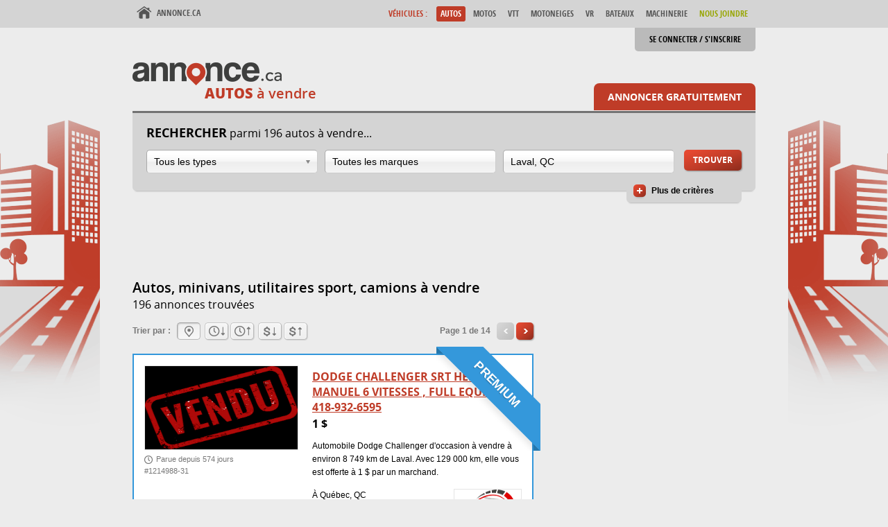

--- FILE ---
content_type: text/html; charset=utf-8
request_url: https://auto.annonce.ca/laval.php
body_size: 8958
content:
<!doctype html>
<!--[if lt IE 8]> <html class="no-js lt-ie10 lt-ie9 lt-ie8"> <![endif]-->
<!--[if IE 8]>    <html class="no-js lt-ie10 lt-ie9 ie8"> <![endif]-->
<!--[if IE 9]>    <html class="no-js lt-ie10 ie9"> <![endif]-->
<!--[if gt IE 9]><!-->
<html lang="fr" class="no-js">
<!--<![endif]-->
<head>
<meta charset="utf-8">
<title>Auto A Vendre - Site Achat Auto Occasion | Auto.annonce.ca</title>
<meta name="robots" content="index, follow">
<meta name="description" content="Auto usagée à Laval à vendre, petites annonces classées d'autos d'occasion à Laval.">
<link rel="stylesheet" href="/css/auto-recherche.min.20221222.161111.css">
<link rel="shortcut icon" href="/ressources/favicon/auto/favicon.ico">
<link rel="apple-touch-icon" sizes="57x57" href="/ressources/favicon/auto/apple-touch-icon-57x57.png">
<link rel="apple-touch-icon" sizes="114x114" href="/ressources/favicon/auto/apple-touch-icon-114x114.png">
<link rel="apple-touch-icon" sizes="72x72" href="/ressources/favicon/auto/apple-touch-icon-72x72.png">
<link rel="apple-touch-icon" sizes="144x144" href="/ressources/favicon/auto/apple-touch-icon-144x144.png">
<link rel="apple-touch-icon" sizes="60x60" href="/ressources/favicon/auto/apple-touch-icon-60x60.png">
<link rel="apple-touch-icon" sizes="120x120" href="/ressources/favicon/auto/apple-touch-icon-120x120.png">
<link rel="apple-touch-icon" sizes="76x76" href="/ressources/favicon/auto/apple-touch-icon-76x76.png">
<link rel="apple-touch-icon" sizes="152x152" href="/ressources/favicon/auto/apple-touch-icon-152x152.png">
<link rel="icon" type="image/png" href="/ressources/favicon/auto/favicon-196x196.png" sizes="196x196">
<link rel="icon" type="image/png" href="/ressources/favicon/auto/favicon-160x160.png" sizes="160x160">
<link rel="icon" type="image/png" href="/ressources/favicon/auto/favicon-96x96.png" sizes="96x96">
<link rel="icon" type="image/png" href="/ressources/favicon/auto/favicon-16x16.png" sizes="16x16">
<link rel="icon" type="image/png" href="/ressources/favicon/auto/favicon-32x32.png" sizes="32x32">
<meta name="msapplication-TileColor" content="#bf3c28">
<meta name="robots" content="index, follow">
<meta name="msapplication-TileImage" content="/ressources/favicon/auto/mstile-144x144.png">
<meta name="msapplication-config" content="/ressources/favicon/auto/browserconfig.xml">
<!--[if lt IE 9]>
<link rel="stylesheet" href="/ressources/css/lt-ie9.css">
<script src="http://html5shim.googlecode.com/svn/trunk/html5.js"></script>
<script>window.html5 || document.write('<script src="/ressources/js/html5shiv.min.js"><\/script>')</script>
<![endif]-->
<script>if(document.getElementById && document.createElement && document.createTextNode) document.documentElement.className= document.documentElement.className.replace("no-js","js");</script>
<!-- Global site tag (gtag.js) - Google Analytics -->
<script async src="https://www.googletagmanager.com/gtag/js?id=G-ZYLEB99PR7"></script>
<script>
  window.dataLayer = window.dataLayer || [];
  function gtag(){dataLayer.push(arguments);}
  gtag('js', new Date());

  gtag('config', 'G-E8VCDNBN7R');
</script>
<script>
  (function(i,s,o,g,r,a,m){i['GoogleAnalyticsObject']=r;i[r]=i[r]||function(){
  (i[r].q=i[r].q||[]).push(arguments)},i[r].l=1*new Date();a=s.createElement(o),
  m=s.getElementsByTagName(o)[0];a.async=1;a.src=g;m.parentNode.insertBefore(a,m)
  })(window,document,'script','//www.google-analytics.com/analytics.js','ga');

  ga('create', 'UA-61703386-2', 'auto');
  ga('send', 'pageview');
  
  </script>
  
  


<meta name="msvalidate.01" content="587D9C2F40060BBE514DCAE9C578D3AE" />
<!-- Test pub mobile adsense-->
<script async src="//pagead2.googlesyndication.com/pagead/js/adsbygoogle.js"></script>
<script>
  (adsbygoogle = window.adsbygoogle || []).push({
    google_ad_client: "ca-pub-5556857312138916",
    enable_page_level_ads: true
  });
</script>
<style>
	        /* common */
        .ribbon {
            width: 150px;
            height: 150px;
            overflow: hidden;
            position: absolute;
            z-index: 1;
        }
        .ribbon::before,
        .ribbon::after {
            position: absolute;
            z-index: -1;
            content: '';
            display: block;
            border: 5px solid #2980b9;
        }
        .ribbon span {
            position: absolute;
            display: block;
            width: 225px;
            padding: 15px 0;
            background-color: #3498db;
            box-shadow: 0 5px 10px rgba(0,0,0,.1);
            color: #fff;
            font: 700 18px/1 'Lato', sans-serif;
            text-shadow: 0 1px 1px rgba(0,0,0,.2);
            text-transform: uppercase;
            text-align: center;
        }

        /* top right*/
        .ribbon-top-right {
            top: -10px;
            right: -10px;
        }
        .ribbon-top-right::before,
        .ribbon-top-right::after {
            border-top-color: transparent;
            border-right-color: transparent;
        }
        .ribbon-top-right::before {
            top: 0;
            left: 0;
        }
        .ribbon-top-right::after {
            bottom: 0;
            right: 0;
        }
        .ribbon-top-right span {
            left: -25px;
            top: 30px;
            transform: rotate(45deg);
        }
</style>
</head>

<body id="section-auto" class="home">
<!--[if lt IE 8]>
<div id="browsernotice"><div id="browsernotice-logo"><a href="https://www.annonce.ca"><img src="/ressources/images/logo-color-350px.png" width="350" height="54" alt="Annonce.ca"></a></div><div id="browsernotice-erreur"><h1>Oups! <strong>Navigateur incompatible</strong> <em>Internet Explorer 7 et -</em></h1></div><div id="browsernotice-details"><p>Le navigateur que vous utilisez n'est pas compatible. Afin de bénéficier de toutes les fonctionnalités du site, nous vous invitons à passer à un <a href="http://windows.microsoft.com/fr-CA/internet-explorer/download-ie">navigateur plus récent</a>.</p></div></div>
<div class="cacher">
<![endif]--><!-- Header -->
<header id="site-entete">
  <div id="site-entete-inner" class="inner">
    <h1 id="logo"><a href="/" title="Autos à vendre - retour à l'accueil"><img src="/ressources/images/logo-color-red-215px.png" alt="Annonce.ca" width="215" height="33"> <span id="logo-section"><strong>Autos</strong> à vendre</span></a></h1>
    <div id="nav-compte" class="disconnected">
    <ul>
        <li><a id="lien-connexion" href="http://portal.annonce.ca" title="Se connecter / S'inscrire">Se connecter / S'inscrire</a>
      </ul>
</div>
    <a id="lien-annoncer" href="http://portal.annonce.ca" title="Annoncer votre auto à vendre gratuitement!">Annoncer gratuitement</a>
  </div><nav id="nav-principal" role="navigation">
  <div class="inner"> 
    <a id="lien-accueil" href="https://annonce.ca/" title="Annonce.ca - retour à Annonce.ca" tabindex="1">Annonce.ca</a>
    <div id="nav-sections">
      <div id="nav-categorie">Véhicules</div>
      <ul>
        <li><a href="https://auto.annonce.ca" title="Autos à vendre" class="current" tabindex="2">Autos</a>
        <li><a href="https://moto.annonce.ca" title="Motos à vendre" tabindex="3">Motos</a>
        <li><a href="https://vtt.annonce.ca" title="VTT à vendre" tabindex="4">VTT</a>
        <li><a href="https://motoneige.annonce.ca" title="Motoneiges à vendre" tabindex="5">Motoneiges</a>
        <li><a href="https://vr.annonce.ca" title="VR à vendre" tabindex="6">VR</a>
        <li><a href="https://bateau.annonce.ca" title="Bateaux à vendre" tabindex="7">Bateaux</a>
        <li><a href="https://machinerie.annonce.ca" title="Machinerie à vendre" tabindex="6">Machinerie</a>
		<li><a href="https://www.annonce.ca/contact.php" style="color: #98A603" title="Nous Joindre" tabindex="6">Nous Joindre</a>
      </ul>
    </div>
  </div>
</nav>
  
  <!-- Global site tag (gtag.js) - Google Analytics -->
<script async src="https://www.googletagmanager.com/gtag/js?id=G-ZYLEB99PR7"></script>
<script>
  window.dataLayer = window.dataLayer || [];
  function gtag(){dataLayer.push(arguments);}
  gtag('js', new Date());

  gtag('config', 'G-E8VCDNBN7R');
</script>
  
  
  
  
  
  
</header>
<!-- Search -->
<section id="recherche" role="search" class="base">
  <form action="/recherche.php" method="post" class="inner">
    <div id="recherche-base">
      <div class="container">
        <h2><strong>Rechercher</strong> parmi 196 autos à vendre...</h2>
                <div id="search-type" role="combobox" aria-expanded="false" aria-activedescendant="search-type-all" data-input="t" class="dropdown">
          <label id="search-type-label" for="search-type-value" class="masquer">Type de véhicules :</label>
          <input type="text" id="search-type-value" name="search-type-value" aria-labelledby="search-type-label" aria-autocomplete="list" aria-readonly="true" aria-owns="search-type-options" value="Tous les types" class="dropdown-value" readonly>
          <button id="search-type-button" class="dropdown-button" aria-controls="search-type-options" tabindex="-1" type="button">Ouvrir la liste déroulante</button>
          <ul id="search-type-options" class="dropdown-options dropdown-with-icons" role="listbox" aria-hidden="true">
            <li id="search-type-automobile" role="option" aria-selected="false" data-value="30" tabindex="-1" class="dropdown-option">Auto</li>
<li id="search-type-vehicule-commercial" role="option" aria-selected="false" data-value="134" tabindex="-1" class="dropdown-option">Véhicule commercial</li>
<li id="search-type-minivan" role="option" aria-selected="false" data-value="31" tabindex="-1" class="dropdown-option">Minivan</li>
<li id="search-type-vus" role="option" aria-selected="false" data-value="32" tabindex="-1" class="dropdown-option">Utilitaire sport</li>
<li id="search-type-camion" role="option" aria-selected="false" data-value="33" tabindex="-1" class="dropdown-option">Camion</li>
<li id="search-type-all" role="option" aria-selected="true" data-value="" tabindex="-1" class="dropdown-option search-all">Tous les types</li>
          </ul>
          <input type="hidden" id="t" name="t" value="">
        </div>
                <div id="search-marque" role="combobox" aria-expanded="false" aria-haspopup="false" data-input="m" class="autocomplete">
          <label id="search-marque-label" for="marque" class="masquer">Marque :</label>
          <input placeholder="Toutes les marques" type="text" id="marque" name="marque" role="textbox" aria-labelledby="search-marque-label" aria-autocomplete="list" aria-owns="search-marque-options" autocomplete="off" value="" class="autocomplete-value">
          <ul id="search-marque-options" class="autocomplete-options" role="listbox" aria-hidden="true">
          </ul>
          <input type="hidden" id="m" name="m" value="">
        </div>
                <div id="search-localisation" role="combobox" aria-expanded="false" aria-haspopup="false" data-input="l" class="autocomplete">
          <label id="search-localisation-label" for="localisation" class="masquer">Ville ou code postal :</label>
          <input placeholder="Ville ou code postal" type="text" id="localisation" name="localisation" role="textbox" aria-labelledby="search-localisation-label" aria-autocomplete="list" aria-owns="search-localisation-options" autocomplete="off" value="Laval, QC" class="autocomplete-value">
          <ul id="search-localisation-options" class="autocomplete-options" role="listbox" aria-hidden="true">
          </ul>
          <input type="hidden" id="l" name="l" value="65005">
        </div>
        <button id="search-bouton" title="Lancer la recherche." name="chercher" type="submit" class="button">Trouver</button>
                <a id="recherche-avancee-toggle" role="button" aria-controls="recherche-avancee" aria-pressed="false" title="Cliquer pour afficher les critères de recherche avancée." tabindex="0">Plus de critères</a> </div>
    </div>
    <div id="recherche-avancee" role="region" aria-expanded="false" tabindex="-1">
      <div class="container">
        <div class="critere-supp critere-minmax">
          <fieldset>
            <legend>Année</legend>
            <div>
              <label for="amin">Minimum :</label>
              <input type="text" id="amin" name="amin" value="" autocomplete="off">
            </div>
            <div>
              <label for="amax">Maximum :</label>
              <input type="text" id="amax" name="amax" value="" autocomplete="off">
            </div>
          </fieldset>
        </div>
        <div class="critere-supp critere-minmax">
          <fieldset>
            <legend>Kilométrage</legend>
            <div>
              <label for="kmin">Minimum :</label>
              <input type="text" id="kmin" name="kmin" value="" autocomplete="off">
              <abbr title="kilomètre">km</abbr> </div>
            <div>
              <label for="kmax">Maximum :</label>
              <input type="text" id="kmax" name="kmax" value="" autocomplete="off">
              <abbr title="kilomètre">km</abbr> </div>
          </fieldset>
        </div>
        <div class="critere-supp critere-minmax">
          <fieldset>
            <legend>Prix</legend>
            <div>
              <label for="pmin">Minimum :</label>
              <input type="text" id="pmin" name="pmin" value="" autocomplete="off">
              $ </div>
            <div>
              <label for="pmax">Maximum :</label>
              <input type="text" id="pmax" name="pmax" value="" autocomplete="off">
              $ </div>
          </fieldset>
        </div>
        <div class="critere-supp critere-checkbox">
          <fieldset>
            <legend class="masquer">Annonce</legend>
            <div>
              <input type="checkbox" id="apar" name="apar" checked="checked">
              <label for="apar">Annonces de particuliers</label>
            </div>
            <div>
              <input type="checkbox" id="acom" name="acom" checked="checked">
              <label for="acom">Annonces de commerçants</label>
            </div>
          </fieldset>
        </div>
      </div>
    </div>
    </form>
</section>
<!-- Main -->
<div class="inner container">
    <main>
    <article id="results" role="main">
      <header>
          <!-- Global site tag (gtag.js) - Google Analytics -->
            <script async src="https://www.googletagmanager.com/gtag/js?id=G-ZYLEB99PR7"></script>
            <script>
             window.dataLayer = window.dataLayer || [];
             function gtag(){dataLayer.push(arguments);}
             gtag('js', new Date());

             gtag('config', 'G-E8VCDNBN7R');
            </script>
          <!-- AUTO.ANNONCE-728x90 -->
<ins class="adsbygoogle"
     style="display:inline-block;width:728px;height:90px"
     data-ad-client="ca-pub-5556857312138916"
     data-ad-slot="7304348380"></ins>
<script>
(adsbygoogle = window.adsbygoogle || []).push({});
</script>
        <h1>Autos, minivans, utilitaires sport, camions à vendre</h1>
        <div class="results-count">
          196 annonces trouvées        </div>
        <div class="results-tri"><span class="tri-label">Trier par :</span>
          <ul class="tri-options"><li><span id="tri-distance" class="tri-button current" title="Emplacement le plus près"><span class="masquer">Emplacement le plus près</span></span></li><li><a id="tri-date-asc" class="tri-button" href="/laval.php?t=da" title="Parution les moins récentes" ><span class="masquer">Parution les moins récentes</span></a></li><li><a id="tri-date-desc" class="tri-button" href="/laval.php?t=dd" title="Parution les plus récentes" ><span class="masquer">Parution les plus récentes</span></a></li><li><a id="tri-prix-asc" class="tri-button" href="/laval.php?t=pa" title="Prix croissant" ><span class="masquer">Prix croissant</span></a></li><li><a id="tri-prix-desc" class="tri-button" href="/laval.php?t=pd" title="Prix décroissant" ><span class="masquer">Prix décroissant</span></a></li></ul>        </div>
        <div class="pagination"><span class="nbpages">Page 1 de 14</span>
          <span class="button previous disabled"><span class="masquer">Précédent</span></span> <a href="/laval.php?p=2"  class="button next"><span class="masquer">Suivant</span></a>        </div>
      </header>
      <div class="main">
      <section class="result" style="position: relative !important;">
<div class="ribbon ribbon-top-right"><span>Premium</span></div>
	<a href="dodge-dodge-challenger-1214988.htm" class="container" style="border:2px solid #3297db;">
	<div class="result-resume">
		<h2 class="result-title">DODGE CHALLENGER SRT HEMI 6.1 L MANUEL 6 VITESSES , FULL EQUIPE * 418-932-6595 </h2>
		<div class="result-price">1 $</div>
		<div class="result-description">Automobile Dodge Challenger d'occasion à vendre à environ 8 749&nbsp;km de Laval. Avec 129&nbsp;000&nbsp;<abbr&nbsp;title="kilomètre">km</abbr>, elle vous est offerte à 1&nbsp;$ par un marchand.</div>
		<div class="result-trader trader-img"><img src="https://medias.annonce.ca/logos/logo-5181.png" alt="Gestion C Tanguay" width="96" height="72"></div>
		<div class="result-localisation">À Québec, QC <div class="result-distance">À environ 8 749 km</div></div>
	</div>
	<div class="result-info">
		<img src="https://medias.annonce.ca/1214988/983822855632.png" alt="Auto Dodge Challenger 2009 à vendre" class="result-thumbnail" width="220" height="165">
		<div class="result-publication">Parue depuis 574 jours</div>
		<div class="result-id">#1214988-31</div>
	</div>
</a>
</section>
<section class="result" style="position: relative !important;">
<div class="ribbon ribbon-top-right"><span>Premium</span></div>
	<a href="ford-ford-mustang-1233723.htm" class="container" style="border:2px solid #3297db;">
	<div class="result-resume">
		<h2 class="result-title">FORD MUSTANG GT 2014 AUTOMATIQUE INTERIEUR CUIR NOIR AVEC EXAUST BORLA ! 418-932-6595 </h2>
		<div class="result-price">1 $</div>
		<div class="result-description">Automobile usagée à environ 8 749&nbsp;km de Laval avec 1&nbsp;<abbr&nbsp;title="kilomètre">km</abbr>. Ne manquez pas la chance d'obtenir cette Mustang usagée disponible au Capital-national-Québec.</div>
		<div class="result-trader trader-img"><img src="https://medias.annonce.ca/logos/logo-5181.png" alt="Gestion C Tanguay" width="96" height="72"></div>
		<div class="result-localisation">À Québec, QC <div class="result-distance">À environ 8 749 km</div></div>
	</div>
	<div class="result-info">
		<img src="https://medias.annonce.ca/1233723/112841160037.png" alt="Auto Ford Mustang 2014 à vendre" class="result-thumbnail" width="220" height="165">
		<div class="result-publication">Parue depuis 509 jours</div>
		<div class="result-id">#1233723-66</div>
	</div>
</a>
</section>
<section class="result">
	<a href="honda-honda-civic-077468.htm" class="container">
	<div class="result-resume">
		<h2 class="result-title">Honda Civic 2008</h2>
		<div class="result-price">4 000 $</div>
		<div class="result-description">Automobile usagée à environ 11&nbsp;km de Laval avec 125&nbsp;000&nbsp;<abbr&nbsp;title="kilomètre">km</abbr>. Ne manquez pas la chance d'obtenir cette Civic d'occasion disponible au Capital-national-Québec.</div>
		<div class="result-localisation">À Odanak, QC <div class="result-distance">À environ 11 km</div></div>
	</div>
	<div class="result-info">
		<img src="https://medias.annonce.ca/nopicture.png" alt="Automobile Honda Civic 2008 à vendre" class="result-thumbnail" width="220" height="165">
		<div class="result-publication">Parue depuis 3061 jours</div>
		<div class="result-id">#077468-66</div>
	</div>
</a>
</section>
<section class="result">
	<a href="honda-honda-civic-077469.htm" class="container">
	<div class="result-resume">
		<h2 class="result-title">Honda Civic 2008</h2>
		<div class="result-price">4 000 $</div>
		<div class="result-description">Vous cherchez une automobile à environ 11&nbsp;km de Laval? Ne laissez pas passer cette petite annonce classée d'une Honda 2008 possédant 125&nbsp;000&nbsp;<abbr&nbsp;title="kilomètre">km</abbr> à 4&nbsp;000&nbsp;$.</div>
		<div class="result-localisation">À Odanak, QC <div class="result-distance">À environ 11 km</div></div>
	</div>
	<div class="result-info">
		<img src="https://medias.annonce.ca/nopicture.png" alt="Automobile Honda Civic 2008 à vendre" class="result-thumbnail" width="220" height="165">
		<div class="result-publication">Parue depuis 3061 jours</div>
		<div class="result-id">#077469-30</div>
	</div>
</a>
</section>
<section class="result">
	<a href="acura-acura-tl-075526.htm" class="container">
	<div class="result-resume">
		<h2 class="result-title">Acura TL 2008</h2>
		<div class="result-price">2 400 $</div>
		<div class="result-description">Payez-vous cette automobile Acura TL 2008 proposée par un particulier à environ 12&nbsp;km de Laval. Saisissez votre chance!</div>
		<div class="result-localisation">À Lac-Saint-Charles, QC <div class="result-distance">À environ 12 km</div></div>
	</div>
	<div class="result-info">
		<img src="https://medias.annonce.ca/nopicture.png" alt="Automobile Acura TL 2008 à vendre" class="result-thumbnail" width="220" height="165">
		<div class="result-publication">Parue depuis 3081 jours</div>
		<div class="result-id">#075526-77</div>
	</div>
</a>
</section>
<section class="result">
	<a href="nissan-nissan-juke-111366.htm" class="container">
	<div class="result-resume">
		<h2 class="result-title">Nissan Juke Occasion</h2>
		<div class="result-price">5 000 $</div>
		<div class="result-description">Avec une transmission automatique et 97&nbsp;016&nbsp;<abbr&nbsp;title="kilomètre">km</abbr>, cette Nissan d'occasion à vendre au Bas-Saint-Laurent est ce que vous recherchez. Ne ratez pas cette chance!</div>
		<div class="result-localisation">À Saint-Vianney, QC <div class="result-distance">À environ 14 km</div></div>
	</div>
	<div class="result-info">
		<img src="https://medias.annonce.ca/111366/933975710533.png" alt="Automobile Nissan Juke 2015 à vendre" class="result-thumbnail" width="220" height="165">
		<div class="result-publication">Parue depuis 2920 jours</div>
		<div class="result-id">#111366-60</div>
	</div>
</a>
</section>
<section class="result">
	<a href="kia-sorento-2017-1361076.htm" class="container">
	<div class="result-resume">
		<h2 class="result-title">Kia Sorento VdpUrlEn 2017</h2>
		<div class="result-price">7 388 $</div>
		<div class="result-description">Avec une transmission automatique, ce Kia neuf est à vous pour 7&nbsp;388&nbsp;$. Ce Sorento 2017 neuf à environ 15&nbsp;km de Laval est ce que vous recherchez.</div>
		<div class="result-trader trader-img"><img src="https://medias.annonce.ca/logos/logo-3168.png" alt="Empire Auto" width="96" height="72"></div>
		<div class="result-localisation">À Saint-Eustache, QC <div class="result-distance">À environ 15 km</div></div>
	</div>
	<div class="result-info">
		<img src="https://medias.annonce.ca/1361076/17683944689931.jpg" alt="Utilitaire sport Kia Sorento 2017 à vendre" class="result-thumbnail" width="220" height="165">
		<div class="result-publication">Parue depuis 13 jours</div>
		<div class="result-id">#1361076-39</div>
	</div>
</a>
</section>
<section class="result">
	<a href="bmw-x4-2022-1324326.htm" class="container">
	<div class="result-resume">
		<h2 class="result-title">BMW X4 XDRIVE30i – 2.0L TURBO 4CYL 248 HP 8-SPEED AUTOMAT 2022</h2>
		<div class="result-price">43 995 $</div>
		<div class="result-description">Procurez-vous cet utilitaire sport BMW X4 2022 mis en vente par un commerçant auto à environ 15&nbsp;km de Laval. Saisissez votre chance!</div>
		<div class="result-trader trader-img"><img src="https://medias.annonce.ca/logos/logo-3168.png" alt="Empire Auto" width="96" height="72"></div>
		<div class="result-localisation">À Saint-Eustache, QC <div class="result-distance">À environ 15 km</div></div>
	</div>
	<div class="result-info">
		<img src="https://medias.annonce.ca/1324326/1767089847133.jpg" alt="Utilitaire sport BMW X4 2022 à vendre" class="result-thumbnail" width="220" height="165">
		<div class="result-publication">Parue depuis 159 jours</div>
		<div class="result-id">#1324326-77</div>
	</div>
</a>
</section>
<section class="result">
	<a href="nissan-titan-2008-1353215.htm" class="container">
	<div class="result-resume">
		<h2 class="result-title">Nissan Titan VdpUrlEn 2008</h2>
		<div class="result-price">11 288 $</div>
		<div class="result-description">À environ 15&nbsp;km de Laval, procurez-vous cette voiture de 227&nbsp;533&nbsp;<abbr&nbsp;title="kilomètre">km</abbr> avec transmission automatique pour 11&nbsp;288&nbsp;$. Ce camion Nissan neuf est à vendre par un marchand.</div>
		<div class="result-trader trader-img"><img src="https://medias.annonce.ca/logos/logo-3168.png" alt="Empire Auto" width="96" height="72"></div>
		<div class="result-localisation">À Saint-Eustache, QC <div class="result-distance">À environ 15 km</div></div>
	</div>
	<div class="result-info">
		<img src="https://medias.annonce.ca/1353215/17683944608355.jpg" alt="Camion Nissan Titan 2008 à vendre" class="result-thumbnail" width="220" height="165">
		<div class="result-publication">Parue depuis 39 jours</div>
		<div class="result-id">#1353215-22</div>
	</div>
</a>
</section>
<section class="result">
	<a href="jaguar-f-type-2018-1336044.htm" class="container">
	<div class="result-resume">
		<h2 class="result-title">Jaguar F-Type F-TYPE 400 SPORT 400HP V6 SUPERCHARGED AWD CUIR NA 2018</h2>
		<div class="result-price">46 998 $</div>
		<div class="result-description">Vous désirez une transmission automatique? Ne laissez pas passer cette petite annonce au sujet d'une automobile F-Type 2018 mise en vente à environ 15&nbsp;km de Laval.</div>
		<div class="result-trader trader-img"><img src="https://medias.annonce.ca/logos/logo-3168.png" alt="Empire Auto" width="96" height="72"></div>
		<div class="result-localisation">À Saint-Eustache, QC <div class="result-distance">À environ 15 km</div></div>
	</div>
	<div class="result-info">
		<img src="https://medias.annonce.ca/1336044/17679642950799.jpg" alt="Auto Jaguar F-Type 2018 à vendre" class="result-thumbnail" width="220" height="165">
		<div class="result-publication">Parue depuis 92 jours</div>
		<div class="result-id">#1336044-74</div>
	</div>
</a>
</section>
<section class="result">
	<a href="ford-f-150-2021-1332360.htm" class="container">
	<div class="result-resume">
		<h2 class="result-title">Ford F-150 3.5L ECOBOOST 400HP 4X4 SUPERCREW XLT 2021</h2>
		<div class="result-price">44 777 $</div>
		<div class="result-description">Vous désirez une transmission automatique? Ne laissez pas vous échapper cette petite annonce au sujet d'un camion F-150 2021 proposé à environ 15&nbsp;km de Laval.</div>
		<div class="result-trader trader-img"><img src="https://medias.annonce.ca/logos/logo-3168.png" alt="Empire Auto" width="96" height="72"></div>
		<div class="result-localisation">À Saint-Eustache, QC <div class="result-distance">À environ 15 km</div></div>
	</div>
	<div class="result-info">
		<img src="https://medias.annonce.ca/1332360/1762865790998.jpg" alt="Camion Ford F-150 2021 à vendre" class="result-thumbnail" width="220" height="165">
		<div class="result-publication">Parue depuis 112 jours</div>
		<div class="result-id">#1332360-74</div>
	</div>
</a>
</section>
<section class="result">
	<a href="ford-explorer-2021-1364352.htm" class="container">
	<div class="result-resume">
		<h2 class="result-title">Ford Explorer ST 4WD 2021</h2>
		<div class="result-price">32 888 $</div>
		<div class="result-description">Gâtez-vous avec ce Explorer neuf avec 132&nbsp;550&nbsp;<abbr&nbsp;title="kilomètre">km</abbr> et une transmission automatique, disponible à environ 15&nbsp;km de Laval, pour 32&nbsp;888&nbsp;$.</div>
		<div class="result-trader trader-img"><img src="https://medias.annonce.ca/logos/logo-3168.png" alt="Empire Auto" width="96" height="72"></div>
		<div class="result-localisation">À Saint-Eustache, QC <div class="result-distance">À environ 15 km</div></div>
	</div>
	<div class="result-info">
		<img src="https://medias.annonce.ca/1364352/17689110117328.jpg" alt="Utilitaire sport Ford Explorer 2021 à vendre" class="result-thumbnail" width="220" height="165">
		<div class="result-publication">Parue depuis 1 jour</div>
		<div class="result-id">#1364352-23</div>
	</div>
</a>
</section>
<section class="result">
	<a href="gmc-yukon-2023-1329813.htm" class="container">
	<div class="result-resume">
		<h2 class="result-title">GMC Yukon DENALI XL CUIR TOIT NAV 7 PASSAGERS TV 2023</h2>
		<div class="result-price">81 888 $</div>
		<div class="result-description">VUS GMC Yukon de l'année 2023 avec transmission automatique et 90&nbsp;534&nbsp;<abbr&nbsp;title="kilomètre">km</abbr> dans la ville de Saint-Eustache à vendre par un commerçant automobile.</div>
		<div class="result-trader trader-img"><img src="https://medias.annonce.ca/logos/logo-3168.png" alt="Empire Auto" width="96" height="72"></div>
		<div class="result-localisation">À Saint-Eustache, QC <div class="result-distance">À environ 15 km</div></div>
	</div>
	<div class="result-info">
		<img src="https://medias.annonce.ca/1329813/17651126555446.jpg" alt="Utilitaire sport GMC Yukon 2023 à vendre" class="result-thumbnail" width="220" height="165">
		<div class="result-publication">Parue depuis 125 jours</div>
		<div class="result-id">#1329813-61</div>
	</div>
</a>
</section>
<section class="result">
	<a href="ford-f-250-2017-1353216.htm" class="container">
	<div class="result-resume">
		<h2 class="result-title">Ford F-250 VdpUrlEn 2017</h2>
		<div class="result-price">29 988 $</div>
		<div class="result-description">Avec une transmission automatique, ce Ford neuf est à vous pour 29&nbsp;988&nbsp;$. Ce F-250 2017 neuf à environ 15&nbsp;km de Laval est ce que vous avez besoin.</div>
		<div class="result-trader trader-img"><img src="https://medias.annonce.ca/logos/logo-3168.png" alt="Empire Auto" width="96" height="72"></div>
		<div class="result-localisation">À Saint-Eustache, QC <div class="result-distance">À environ 15 km</div></div>
	</div>
	<div class="result-info">
		<img src="https://medias.annonce.ca/nopicture.png" alt="Camion Ford F-250 2017 à vendre" class="result-thumbnail" width="220" height="165">
		<div class="result-publication">Parue depuis 39 jours</div>
		<div class="result-id">#1353216-39</div>
	</div>
</a>
</section>
<section class="result">
	<a href="mercedes-benz-classe-s-2016-1340115.htm" class="container">
	<div class="result-resume">
		<h2 class="result-title">Mercedes-Benz Classe S LWB 4MATIC CUIR TOIT NAV V8 4.7L 2016</h2>
		<div class="result-price">32 888 $</div>
		<div class="result-description">Auto Mercedes-Benz Classe S neuve à vendre à environ 15&nbsp;km de Laval. Avec 138&nbsp;681&nbsp;<abbr&nbsp;title="kilomètre">km</abbr>, elle vous est offerte à 32&nbsp;888&nbsp;$ par un commerçant.</div>
		<div class="result-trader trader-img"><img src="https://medias.annonce.ca/logos/logo-3168.png" alt="Empire Auto" width="96" height="72"></div>
		<div class="result-localisation">À Saint-Eustache, QC <div class="result-distance">À environ 15 km</div></div>
	</div>
	<div class="result-info">
		<img src="https://medias.annonce.ca/1340115/17670898534879.jpg" alt="Auto Mercedes-Benz Classe S 2016 à vendre" class="result-thumbnail" width="220" height="165">
		<div class="result-publication">Parue depuis 77 jours</div>
		<div class="result-id">#1340115-31</div>
	</div>
</a>
</section>
<section class="result">
	<a href="ford-f-150-2018-1332364.htm" class="container">
	<div class="result-resume">
		<h2 class="result-title">Ford F-150 V8 5.0L 395HP 4X4 SIÈGES CHAUFFANTS SYNC REMORQUAG 2018</h2>
		<div class="result-price">20 881 $</div>
		<div class="result-description">À environ 15&nbsp;km de Laval, procurez-vous cette voiture de 180&nbsp;208&nbsp;<abbr&nbsp;title="kilomètre">km</abbr> avec transmission automatique pour 20&nbsp;881&nbsp;$. Ce camion Ford neuf est à vendre par un commerçant.</div>
		<div class="result-trader trader-img"><img src="https://medias.annonce.ca/logos/logo-3168.png" alt="Empire Auto" width="96" height="72"></div>
		<div class="result-localisation">À Saint-Eustache, QC <div class="result-distance">À environ 15 km</div></div>
	</div>
	<div class="result-info">
		<img src="https://medias.annonce.ca/1332364/17683944430331.jpg" alt="Camion Ford F-150 2018 à vendre" class="result-thumbnail" width="220" height="165">
		<div class="result-publication">Parue depuis 109 jours</div>
		<div class="result-id">#1332364-22</div>
	</div>
</a>
</section>
<section class="result">
	<a href="lincoln-aviator-2023-1329816.htm" class="container">
	<div class="result-resume">
		<h2 class="result-title">Lincoln Aviator RESERVE AWD CUIR TOIT NAV BLACK PKG 2023</h2>
		<div class="result-price">54 394 $</div>
		<div class="result-description">Utilitaire sport neuf à environ 15&nbsp;km de Laval avec 82&nbsp;148&nbsp;<abbr&nbsp;title="kilomètre">km</abbr>. Ne ratez pas votre chance d'acquérir ce Aviator neuf disponible dans les Laurentides.</div>
		<div class="result-trader trader-img"><img src="https://medias.annonce.ca/logos/logo-3168.png" alt="Empire Auto" width="96" height="72"></div>
		<div class="result-localisation">À Saint-Eustache, QC <div class="result-distance">À environ 15 km</div></div>
	</div>
	<div class="result-info">
		<img src="https://medias.annonce.ca/1329816/17628657698924.jpg" alt="Utilitaire sport Lincoln Aviator 2023 à vendre" class="result-thumbnail" width="220" height="165">
		<div class="result-publication">Parue depuis 125 jours</div>
		<div class="result-id">#1329816-66</div>
	</div>
</a>
</section>
          <!-- AUTO.ANNONCE-728x90 -->
<ins class="adsbygoogle"
     style="display:inline-block;width:728px;height:90px"
     data-ad-client="ca-pub-5556857312138916"
     data-ad-slot="7304348380"></ins>
<script>
(adsbygoogle = window.adsbygoogle || []).push({});
</script>
        <footer>
          <div class="pagination"><span class="button previous disabled"><span class="masquer">Précédent</span></span> ... <span class="button current">1</span> <a href="/laval.php?p=2"  class="button">2</a> <a href="/laval.php?p=3"  class="button">3</a> <a href="/laval.php?p=4"  class="button">4</a> <a href="/laval.php?p=5"  class="button">5</a> <a href="/laval.php?p=6"  class="button">6</a> <a href="/laval.php?p=7"  class="button">7</a>  ... <a href="/laval.php?p=2"  class="button next"><span class="masquer">Suivant</span></a><div class="nbpages">Page 1 de 14</div></div>
        </footer>
      </div>
    </article>
  </main>
  <div class="sidebar">
    <div class="publicite"><script async src="//pagead2.googlesyndication.com/pagead/js/adsbygoogle.js"></script>
<!-- AUTO.ANNONCE-300x250 -->
<ins class="adsbygoogle"
     style="display:inline-block;width:300px;height:250px"
     data-ad-client="ca-pub-5556857312138916"
     data-ad-slot="7443949189"></ins>
<script>
(adsbygoogle = window.adsbygoogle || []).push({});
</script></div>

	<div><h2 class="result-title">Auto Occasion Québec</h2><br>
		<a href="https://auto.annonce.ca/automobile-a-vendre.php" title="Automobile Usagé">Automobile à vendre</a><br>
		<a href="https://auto.annonce.ca/minivan-a-vendre.php" title="Minivan Usagé">Minivan à vendre</a><br>
		<a href="https://auto.annonce.ca/vus-a-vendre.php" title="VUS Usagé">VUS à vendre</a><br>
		<a href="https://auto.annonce.ca/camion-a-vendre.php" title="Camion Usagé">Camion à vendre</a><br>	
                
    </div>

	<div><br><h2 class="result-title">Auto à Vendre au Québec</h2><br>
		<a href="https://auto.annonce.ca/acura-a-vendre.php" title="Acura à vendre">Acura à vendre</a><br>
		<a href="https://auto.annonce.ca/audi-a-vendre.php" title="Audi à vendre">Audi à vendre</a><br>
		<a href="https://auto.annonce.ca/bmw-a-vendre.php" title="BMW à vendre">Bmw à vendre</a><br>
		<a href="https://auto.annonce.ca/buick-a-vendre.php" title="Buick à vendre">Buick à vendre</a><br>
		<a href="https://auto.annonce.ca/cadillac-a-vendre.php" title="Cadillac à vendre">Cadillac à vendre</a><br>
		<a href="https://auto.annonce.ca/chevrolet-a-vendre.php" title="Chevrolet à vendre">Chevrolet à vendre</a><br>
		<a href="https://auto.annonce.ca/chrysler-a-vendre.php" title="Chrysler à vendre">Chrysler à vendre</a><br>
		<a href="https://auto.annonce.ca/dodge-a-vendre.php" title="Dodge à vendre">Dodge à vendre</a><br>
		<a href="https://auto.annonce.ca/ford-a-vendre.php" title="Ford à vendre">Ford à vendre</a><br>
		<a href="https://auto.annonce.ca/gmc-a-vendre.php" title="GMC à vendre">GMC à vendre</a><br>
		<a href="https://auto.annonce.ca/honda-a-vendre.php" title="Honda à vendre">Honda à vendre</a><br>
		<a href="https://auto.annonce.ca/hyundai-a-vendre.php" title="Hyundai à vendre">Hyundai à vendre</a><br>
		<a href="https://auto.annonce.ca/infiniti-a-vendre.php" title="Infiniti à vendre">Infiniti à vendre</a><br>
		<a href="https://auto.annonce.ca/jeep-a-vendre.php" title="Jeep à vendre">Jeep à vendre</a><br>
		<a href="https://auto.annonce.ca/kia-a-vendre.php" title="Kia à vendre">Kia à vendre</a><br>
		<a href="https://auto.annonce.ca/lexus-a-vendre.php" title="Lexus à vendre">Lexus à vendre</a><br>
		<a href="https://auto.annonce.ca/lincoln-a-vendre.php" title="Lincoln à vendre">Lincoln à vendre</a><br>
		<a href="https://auto.annonce.ca/mazda-a-vendre.php" title="Mazda à vendre">Mazda à vendre</a><br>
		<a href="https://auto.annonce.ca/mercedez-benz-a-vendre.php" title="Mercedes à vendre">Mercedes Benz à vendre</a><br>
		<a href="https://auto.annonce.ca/mini-a-vendre.php" title="Mini à vendre">Mini à vendre</a><br>
		<a href="https://auto.annonce.ca/mitsubishi-a-vendre.php" title="Mitsubishi à vendre">Mitsubishi à vendre</a><br>
		<a href="https://auto.annonce.ca/nissan-a-vendre.php" title="Nissan à vendre">Nissan à vendre</a><br>
		<a href="https://auto.annonce.ca/pontiac-a-vendre.php" title="Pontiac à vendre">Pontiac à vendre</a><br>
		<a href="https://auto.annonce.ca/porsche-a-vendre.php" title="Porsche à vendre">Porsche à vendre</a><br>
		<a href="https://auto.annonce.ca/saturn-a-vendre.php" title="Saturn à vendre">Saturn à vendre</a><br>
		<a href="https://auto.annonce.ca/smart-a-vendre.php" title="Smart à vendre">Smart à vendre</a><br>
		<a href="https://auto.annonce.ca/subaru-a-vendre.php" title="Subaru à vendre">Subaru à vendre</a><br>
		<a href="https://auto.annonce.ca/suzuki-a-vendre.php" title="Suzuki à vendre">Suzuki à vendre</a><br>
		<a href="https://auto.annonce.ca/toyota-a-vendre.php" title="Toyota à vendre">Toyota à vendre</a><br>
		<a href="https://auto.annonce.ca/volkswagen-a-vendre.php" title="Volkswagen à vendre">Volkswagen à vendre</a><br>
		<a href="https://auto.annonce.ca/volvo-a-vendre.php" title="Volvo à vendre">Volvo à vendre</a><br>
                </div>
	<div class="publicite"><script async src="//pagead2.googlesyndication.com/pagead/js/adsbygoogle.js"></script>
<!-- annonce-responsive -->
<ins class="adsbygoogle"
     style="display:block"
     data-ad-client="ca-pub-5556857312138916"
     data-ad-slot="5814011221"
     data-ad-format="auto"></ins>
<script>
(adsbygoogle = window.adsbygoogle || []).push({});
</script>


<!--  <script async src="//pagead2.googlesyndication.com/pagead/js/adsbygoogle.js"></script> -->
<!-- ANNONCE-300x600 test-->
<!--  <ins class="adsbygoogle"
     style="display:inline-block;width:300px;height:600px"
     data-ad-client="ca-pub-5556857312138916"
     data-ad-slot="8641480782"></ins>
<script>
(adsbygoogle = window.adsbygoogle || []).push({});
</script> --></div>
	<div class="publicite"> &nbsp;<br></div>
  </div>
  </div>

<!-- Footer -->
<footer id="site-piedpage"> 
  <div id="site-piedpage-inner" class="inner">
  <div id="footer-links">
    <section>
      <h2>À propos de ce site</h2>
      <ul>
        <li><a href="https://www.annonce.ca/contact.php">Nous joindre</a></li>
        <li><a href="https://www.annonce.ca/conditions-utilisation.php">Conditions d'utilisation</a></li>
        <li><a href="https://www.annonce.ca/politique-de-confidentialite.php">Politique de confidentialité</a></li>
        <li><a href="https://www.annonce.ca/consignes-securite.php">Consignes de sécurité</a></li>
      </ul>
    </section>

<a href="https://www.vehicule-recreatif.com/" title="Annonce de Vehicule Recreatif à vendre"><strong>VR À Vendre</strong></a> | <a href="https://annonce.ca" title="Annonce"><strong>Annonce.ca</strong></a> | <a href="https://www.moto.ca" title="Moto à vendre"><strong>Moto.ca</strong></a> | <a href="https://www.aubaine.ca" title="Aubaine annonce classée"><strong>Aubaine.ca</strong></a> | <a href="https://www.pretvr.com" title="<strong>Pret automobile pret vr"><strong>pretvr.com</strong></a> |<a href="https://www.trouvetonvr.com/" title="roulotte à vendre"><strong> Roulotte À Vendre</strong></a> |
     <p>
        <a href="https://auto.annonce.ca" title="Autos à vendre" >Autos à vendre</a> |
        <a href="https://moto.annonce.ca" title="Motos à vendre" >Motos à vendre</a> |
        <a href="https://vtt.annonce.ca" title="VTT à vendre" >VTT à vendre</a> |
       <a href="https://motoneige.annonce.ca" title="Motoneiges à vendre" >Motoneiges à vendre </a> |
        <a href="https://vr.annonce.ca" title="VR à vendre" >VR à vendre</a> |
       <a href="https://bateau.annonce.ca" title="Bateaux à vendre" >Bateaux à vendre</a> |
        <a href="https://machinerie.annonce.ca" title="Machinerie à vendre" >Machinerie à vendre</a> |
       <a href="https://annonce.ca/liste-des-vehicules-les-plus-voles.php" title="Les véhicules les plus Volés" ><strong>Véhicules les plus volés</strong></a> |
	   <a href="https://annonce.ca/reparer-ou-remplacer.php" title="Votre pare-brise est endommagé et vous aimeriez savoir s’il est préférable de le faire réparer ou remplacer? Voici tout ce que vous devez savoir pour prendre la bonne décision." ><strong>Faire réparer ou remplacer mon pare-brise?</strong></a>
    </p>
               


  </div>
  <div id="copyright">Copyright &copy;  Impak Média Solution Tous droits réservés 2013-2026</div>
  </div>
   
</footer>
     <!--[if lt IE 8]></div><![endif]-->
<!--[if gte IE 9]><!--> 
<script src="//ajax.googleapis.com/ajax/libs/jquery/2.1.1/jquery.min.js"></script>
<script>(typeof jQuery!='undefined') || document.write('<script src="/ressources/js/jquery.2.1.1.min.js"><\/script>');</script> 
<!--<![endif]--> 
<!--[if IE 8]><script src="//ajax.googleapis.com/ajax/libs/jquery/1.11.1/jquery.min.js"></script><![endif]--> <!--[if gte IE 8]><!-->
<script src="/js/jquery.recherche.min.20150109.131846.js"></script>
<script>
$(document).ready(function(e) {
	$(".dropdown").dropdown();
	$("#search-localisation").autocomplete({
		ajaxUrl:"/ressources/ajax/autocomplete.localisation.php",
		status0: "Aucune ville n'est proposée.",
		status1: "1 ville vous est proposée.",
		statusP: " villes vous sont proposées. Utilisez les flèches haut et bas pour naviguer entre celles-ci.",
	});
	$("#search-marque").autocomplete({
		ajaxUrl:"/ressources/ajax/autocomplete.marque.modele.php",
		ajaxData:"m=1",
		status0: "Aucune marque de véhicules n'est proposée.",
		status1: "1 marque vous est proposée.",
		statusP: " marques vous sont proposées. Utilisez les flèches haut et bas pour naviguer entre celles-ci.",
	});
	$("#search-marque").data('autocomplete', "c[]=30&c[]=31&c[]=32&c[]=33&c[]=134");
	$("#t").change(function(e){
		if ($(this).val()){
			$("#search-marque").data('autocomplete', "c[]="+$(this).val());
		} else {
			$("#search-marque").data('autocomplete', "c[]=30&c[]=31&c[]=32&c[]=33&c[]=134");
		}
	});
	$("#recherche-avancee-toggle").toggleShowHide({
		labelOnShow: "Masquer les critères",
		labelOnHide: "Plus de critères",
		titleOnShow:"Cliquer pour masquer les critères de recherche avancée.",
		titleOnHide: "Cliquer pour afficher les critères de recherche avancée.",
		callbackShow: function(){$('#recherche').toggleClass('base avancee');},
		callbackHide: function(){$('#recherche').toggleClass('base avancee');}
	});
		
});
</script>
<!--<![endif]--> 
</body>
</html>


--- FILE ---
content_type: text/html; charset=utf-8
request_url: https://www.google.com/recaptcha/api2/aframe
body_size: 269
content:
<!DOCTYPE HTML><html><head><meta http-equiv="content-type" content="text/html; charset=UTF-8"></head><body><script nonce="J-OMTlG_zqBYPcGHJDZCYg">/** Anti-fraud and anti-abuse applications only. See google.com/recaptcha */ try{var clients={'sodar':'https://pagead2.googlesyndication.com/pagead/sodar?'};window.addEventListener("message",function(a){try{if(a.source===window.parent){var b=JSON.parse(a.data);var c=clients[b['id']];if(c){var d=document.createElement('img');d.src=c+b['params']+'&rc='+(localStorage.getItem("rc::a")?sessionStorage.getItem("rc::b"):"");window.document.body.appendChild(d);sessionStorage.setItem("rc::e",parseInt(sessionStorage.getItem("rc::e")||0)+1);localStorage.setItem("rc::h",'1769033222708');}}}catch(b){}});window.parent.postMessage("_grecaptcha_ready", "*");}catch(b){}</script></body></html>

--- FILE ---
content_type: text/css
request_url: https://auto.annonce.ca/css/auto-recherche.min.20221222.161111.css
body_size: 5436
content:
html,body,div,span,applet,object,iframe,h1,h2,h3,h4,h5,h6,p,blockquote,pre,a,abbr,acronym,address,big,cite,code,del,dfn,em,img,ins,kbd,q,s,samp,small,strike,strong,sub,sup,tt,var,b,u,i,center,dl,dt,dd,ol,ul,li,fieldset,form,label,legend,table,caption,tbody,tfoot,thead,tr,th,td,article,aside,canvas,details,embed,figure,figcaption,footer,header,hgroup,menu,nav,output,ruby,section,summary,time,mark,audio,video{margin:0;padding:0;border:0;font-size:100%;font:inherit;vertical-align:baseline;outline:0}article,aside,details,figcaption,figure,footer,header,hgroup,menu,nav,main,section{display:block}body{line-height:1}ol,ul{list-style:none}blockquote,q{quotes:none}blockquote:before,blockquote:after,q:before,q:after{content:'';content:none}table{border-collapse:collapse;border-spacing:0}input,textarea,select{margin:0;padding:0}@font-face{font-family:'OpenSans';src:url('/ressources/fonts/opensans-extrabold-webfont.eot');src:url('/ressources/fonts/opensans-extrabold-webfont.eot?#iefix') format('embedded-opentype'), url('/ressources/fonts/opensans-extrabold-webfont.woff') format('woff'), url('/ressources/fonts/opensans-extrabold-webfont.ttf') format('truetype'), url('/ressources/fonts/opensans-extrabold-webfont.svg#open_sansextrabold') format('svg');font-weight:bold;font-style:normal}@font-face{font-family:'OpenSans';src:url('/ressources/fonts/opensans-bold-webfont.eot');src:url('/ressources/fonts/opensans-bold-webfont.eot?#iefix') format('embedded-opentype'), url('/ressources/fonts/opensans-bold-webfont.woff') format('woff'), url('/ressources/fonts/opensans-bold-webfont.ttf') format('truetype'), url('/ressources/fonts/opensans-bold-webfont.svg#open_sansbold') format('svg');font-weight:normal;font-style:normal}@font-face{font-family:'OpenSans';src:url('/ressources/fonts/opensans-semibold-webfont.eot');src:url('/ressources/fonts/opensans-semibold-webfont.eot?#iefix') format('embedded-opentype'), url('/ressources/fonts/opensans-semibold-webfont.woff') format('woff'), url('/ressources/fonts/opensans-semibold-webfont.ttf') format('truetype'), url('/ressources/fonts/opensans-semibold-webfont.svg#open_sanssemibold') format('svg');font-weight:300;font-style:normal}@font-face{font-family:'OpenSans';src:url('/ressources/fonts/opensans-regular-webfont.eot');src:url('/ressources/fonts/opensans-regular-webfont.eot?#iefix') format('embedded-opentype'), url('/ressources/fonts/opensans-regular-webfont.woff') format('woff'), url('/ressources/fonts/opensans-regular-webfont.ttf') format('truetype'), url('/ressources/fonts/opensans-regular-webfont.svg#open_sansregular') format('svg');font-weight:200;font-style:normal}@font-face{font-family:'OpenSansCond';src:url('/ressources/fonts/opensans-condbold-webfont.eot');src:url('/ressources/fonts/opensans-condbold-webfont.eot?#iefix') format('embedded-opentype'), url('/ressources/fonts/opensans-condbold-webfont.woff') format('woff'), url('/ressources/fonts/opensans-condbold-webfont.ttf') format('truetype'), url('/ressources/fonts/opensans-condbold-webfont.svg#open_sans_condensedbold') format('svg');font-weight:normal;font-style:normal}html{font-size:100%}body{font:.75em/1.6 Arial, Helvetica, sans-serif;background:#ececec}.inner{margin:0 auto;width:898px}a:hover,a:focus{color:#480}a,a:active{color:#03c}strong{font-weight:bold}.nobr{white-space:nowrap}ul.puce{margin:.75em 2em;list-style:disc}.box1{padding:20px;color:#000;background-color:#fff}.box1 > h1{margin-bottom:15px;font:1.5em/1 OpenSans, Arial, Helvetica, sans-serif;color:#000;text-transform:uppercase}h1.h2level{font-size:1.33333em;line-height:1.3}h1.h2level > .large{display:block;font-size:1.125em;line-height:1.3;color:#480}.masquer{display:block;position:absolute !important;left:-9999em}.container:before,.container:after{content:"";display:table}.container:after{clear:both}.button,button{display:inline-block;padding:9px 13px;border:0;border-radius:5px;font:1em/1 'OpenSans', Arial, Helvetica, sans-serif;text-transform:uppercase;text-decoration:none;color:#fff;-webkit-box-shadow:1px 1px 2px rgba(0,0,0,.35);-moz-box-shadow:1px 1px 2px rgba(0,0,0,.35);box-shadow:1px 1px 2px rgba(0,0,0,.35);cursor:pointer;background-color:#42893f;background:-webkit-linear-gradient(top, #54b051 10%, #42893f, #295728);background:-moz-linear-gradient(top, #54b051 10%, #42893f, #295728);background:-ms-linear-gradient(top, #54b051 10%, #42893f, #295728);background:-o-linear-gradient(top, #54b051 10%, #42893f, #295728);background:linear-gradient(to right bottom, #54b051 10%, #42893f, #295728)}.button:hover,.button:focus,.button.current,button:hover,button:focus{color:#fff;background-color:#4d4d4d;background:-moz-linear-gradient(top, #737373 10%, #4d4d4d, #1a1a1a);background:-webkit-linear-gradient(top, #737373 10%, #4d4d4d, #1a1a1a);background:-ms-linear-gradient(top, #737373 10%, #4d4d4d, #1a1a1a);background:-o-linear-gradient(top, #737373 10%, #4d4d4d, #1a1a1a);background:linear-gradient(to right bottom, #737373 10%, #4d4d4d, #1a1a1a)}.button.disabled,button.disabled,button.disabled:hover,button.disabled:focus{opacity:.5;background-color:#a6a6a6;background:-moz-linear-gradient(top, #bfbfbf 10%, #a6a6a6, #8c8c8c);background:-webkit-linear-gradient(top, #bfbfbf 10%, #a6a6a6, #8c8c8c);background:-ms-linear-gradient(top, #bfbfbf 10%, #a6a6a6, #8c8c8c);background:-o-linear-gradient(top, #bfbfbf 10%, #a6a6a6, #8c8c8c);background:linear-gradient(to right bottom, #bfbfbf 10%, #a6a6a6, #8c8c8c)}.button.disabled,.button.current{-webkit-box-shadow:none;-moz-box-shadow:none;box-shadow:none;cursor:default}#site-entete{padding:40px 0 0}#site-entete-inner{position:relative;padding:50px 0 15px;border-bottom:3px solid #737373}#site-entete a{text-decoration:none}#logo{width:425px}#logo a{outline:0}#logo-section{display:block;margin:-5px 0 0 104px;font:1.66666em/1 'OpenSans', Arial, sans-serif;font-weight:300}#logo-section > strong{text-transform:uppercase}#nav-principal{position:absolute;top:0;left:0;right:0;height:32px;padding:4px 0;font:1em/1 'OpenSansCond',Arial,sans-serif;text-transform:uppercase;color:#555;background-color:#d4d4d4}#nav-principal a{display:inline-block;margin-right:5px;padding:5px 6px;border-radius:3px;color:#555}#nav-principal a:hover,#nav-principal a:focus,#nav-principal a.current{color:#fff;background-color:#4d4d4d}#nav-principal a.current{color:#fff}#lien-accueil{position:relative;display:inline-block;float:left;padding:9px 8px 9px 35px !important}#lien-accueil:before{position:absolute;top:5px;left:6px;content:"";width:21px;height:18px;background:url('/ressources/images/icones.png') no-repeat -145px -150px}#lien-accueil:hover:before,#lien-accueil:focus:before{background:url('/ressources/images/icones.png') no-repeat -145px -170px}#nav-categorie{margin-right:10px;display:inline-block}#nav-categorie:after{content:' :'}#nav-sections{padding:5px 0;text-align:right}#nav-sections ul,#nav-sections li{display:inline-block}#nav-compte{position:absolute;top:0;right:0;line-height:1;text-transform:uppercase}#nav-compte.connected,#lien-connexion{display:block;border-radius:0 0 5px 5px;padding:11px 21px;background-color:#bababa}#nav-compte.connected{padding:6px 15px}#nav-compte ul,#nav-compte li{display:inline-block}#nav-compte a{font:1em/1 'OpenSansCond',Arial,sans-serif;text-decoration:none;color:#000}#nav-compte.connected a{display:inline-block;margin-left:5px;padding:5px 6px;border-radius:3px}#nav-compte.connected a:hover,#nav-compte.connected a:focus,#nav-compte a.current{color:#fff;background-color:#4d4d4d}#lien-connexion:hover,#lien-connexion:focus{color:#fff;background-color:#4d4d4d}#compte-identification{display:inline;text-transform:none}#lien-annoncer{position:absolute;bottom:1px;right:0;display:inline-block;padding:10px 20px;border-radius:8px 8px 0 0;font:1.16666em 'OpenSans', Arial, Helvetica, sans-serif;text-transform:uppercase;text-decoration:none;color:#fff}#lien-annoncer:hover,#lien-annoncer:focus{background-color:#4d4d4d}.result-thumbnail{width:220px;height:120px}.autocomplete[aria-haspopup="true"]{border-radius:5px 5px 0 0;background-color:#fff;background-image:none}.autocomplete-value{padding:0 10px;width:-webkit-calc(100% - 20px);width:-moz-calc(100% - 20px);width:calc(100% - 20px)}.autocomplete-value:focus,.autocomplete.focus{border-radius:5px;background-color:#fff}.ie9 .autocomplete.focus{background-image:none}.autocomplete-options{position:absolute;top:32px;left:-1px;z-index:100;border-radius:0 0 5px 5px;border:1px solid #aaa;border-color:#e5e5e5 #ccc #aaa #aaa;padding:2px;background-color:#fff;box-shadow:0 7px 7px -7px rgba(0,0,0,.45)}.autocomplete-options [role="option"]{display:block;padding:0 8px;white-space:nowrap;cursor:pointer}.dropdown{cursor:pointer}.dropdown.focus{background-color:#fff;background-image:none}.dropdown[aria-expanded="true"]{border-radius:5px 5px 0 0;background-color:#fff;background-image:-webkit-linear-gradient(#eeeeee 20%, #ffffff 80%);background-image:-moz-linear-gradient(#eeeeee 20%, #ffffff 80%);background-image:-ms-linear-gradient(#eeeeee 20%, #ffffff 80%);background-image:-o-linear-gradient(#eeeeee 20%, #ffffff 80%);background-image:linear-gradient(#eeeeee 20%, #ffffff 80%)}.ie9 .dropdown[aria-expanded="true"]{background:url([data-uri])}.dropdown-button{display:block;position:absolute;overflow:hidden;top:50%;right:10px;margin-top:-2.5px;border:0;border-radius:0;padding:0;width:6px;height:5px;background:transparent url(/ressources/images/sprite-search.png) no-repeat 0 0 !important;outline:0;text-indent:10px;cursor:pointer;box-shadow:none}.dropdown[aria-expanded="true"] .dropdown-button{background:transparent url(/ressources/images/sprite-search.png) no-repeat -11px 0 !important}.dropdown-value{margin:0 25px 0 10px;width:-webkit-calc(100% - 35px);width:-moz-calc(100% - 35px);width:calc(100% - 35px);-webkit-user-select:none;-moz-user-select:-moz-none;-ms-user-select:none;user-select:none;cursor:pointer}.dropdown-options{position:absolute;top:32px;left:-1px;right:-1px;z-index:10;border-radius:0 0 5px 5px;border:1px solid #aaa;border-color:#e5e5e5 #ccc #aaa #aaa;padding:2px;background-color:#fff;box-shadow:0 7px 7px -7px rgba(0,0,0,.45)}.dropdown-options [role="option"]{padding:0 10px}.dropdown-with-icons [role="option"]{position:relative;padding:0 10px 0 80px;height:35px;line-height:35px;cursor:pointer}.dropdown-with-icons [role="option"]:before{display:block;position:absolute;top:0;left:15px;width:50px;height:35px;content:''}.dropdown-options .search-all{border-radius:0 0 5px 5px;padding:0 10px;height:28px;line-height:28px;text-align:center;background-color:#e3e3e3}.dropdown-options .search-all:before{display:none}.dropdown,.autocomplete{position:relative;z-index:500;height:32px;line-height:32px}.dropdown-value,.autocomplete-value{overflow:hidden;position:absolute;top:0;border:0;height:100%;font-size:1.16666em;text-overflow:ellipsis;white-space:nowrap;background-color:transparent;outline:none}.dropdown-options[aria-hidden="true"],.autocomplete-options[aria-hidden="true"]{display:none}.dropdown-options [role="option"][aria-selected="true"],.dropdown-options [role="option"]:hover,.dropdown-options [role="option"]:active,.autocomplete-options [role="option"][aria-selected="true"],.autocomplete-options [role="option"]:hover,.autocomplete-options [role="option"]:active{background-color:#f5f5f5 !important}.dropdown-options .highlight,.autocomplete-options .highlight{font-weight:700;color:#bf3c28}.placeholder + [placeholder]{position:relative;z-index:0;background-color:transparent !important}.placeholder{position:absolute;z-index:-1;top:0;left:0;padding:0 10px;font-size:1.16666em;pointer-events:none;cursor:text}::-webkit-input-placeholder{color:#000}:-moz-placeholder,::-moz-placeholder{color:#000}:-ms-input-placeholder{color:#000}:focus::-webkit-input-placeholder{color:#a9a9a9}:focus:-moz-placeholder,:focus::-moz-placeholder{color:#a9a9a9}:focus:-ms-input-placeholder{color:#a9a9a9}input[type="text"]:not(.dropdown-value):not(.autocomplete-value){border:1px solid #aaa;border-color:#aaa #ccc #ccc #aaa;border-radius:5px;padding:3px 5px;background-color:#fff;background-image:-webkit-linear-gradient(top, #ffffff 20%, #f6f6f6 50%, #eeeeee 52%, #f4f4f4 100%);background-image:-moz-linear-gradient(top, #ffffff 20%, #f6f6f6 50%, #eeeeee 52%, #f4f4f4 100%);background-image:-ms-linear-gradient(top, #ffffff 20%, #f6f6f6 50%, #eeeeee 52%, #f4f4f4 100%);background-image:-o-linear-gradient(top, #ffffff 20%, #f6f6f6 50%, #eeeeee 52%, #f4f4f4 100%);background-image:linear-gradient(top, #ffffff 20%, #f6f6f6 50%, #eeeeee 52%, #f4f4f4 100%);color:#000}input[type="text"]:focus:not(.dropdown-value):not(.autocomplete-value),.ie9 input[type="text"]:focus:not(.dropdown-value):not(.autocomplete-value){background-image:none}.ie9 input[type="text"]:not(.dropdown-value):not(.autocomplete-value){background:#fff url([data-uri])}.dropdown,.autocomplete{border:1px solid #aaa;border-color:#aaa #ccc #ccc #aaa;border-radius:5px;color:#000;background-color:#fff;background-image:-webkit-linear-gradient(top, #ffffff 20%, #f6f6f6 50%, #eeeeee 52%, #f4f4f4 100%);background-image:-moz-linear-gradient(top, #ffffff 20%, #f6f6f6 50%, #eeeeee 52%, #f4f4f4 100%);background-image:-ms-linear-gradient(top, #ffffff 20%, #f6f6f6 50%, #eeeeee 52%, #f4f4f4 100%);background-image:-o-linear-gradient(top, #ffffff 20%, #f6f6f6 50%, #eeeeee 52%, #f4f4f4 100%);background-image:linear-gradient(top, #ffffff 20%, #f6f6f6 50%, #eeeeee 52%, #f4f4f4 100%)}.ie9 .dropdown,.ie9 .autocomplete{background:url([data-uri])}#recherche{margin-bottom:30px}#recherche-base{position:relative;z-index:5;padding:20px 20px 25px;background-color:#d4d4d4}.base #recherche-base{border-radius:0 0 5px 5px}#recherche h2{margin-bottom:15px;font:1.33333em/1 'OpenSans', Arial, sans-serif;font-weight:200}#recherche h2 > strong{font-size:1.125em;font-weight:400;text-transform:uppercase}#search-bouton{position:absolute;right:20px}.no-js #recherche-avancee-toggle{display:none}#recherche-avancee-toggle{display:block;position:absolute;bottom:-17px;right:20px;border-radius:0 0 5px 5px;padding:0 10px 7px 36px;width:120px;font-weight:bold;text-decoration:none;color:#000;background-color:#d4d4d4;cursor:pointer}#recherche-avancee-toggle:before{position:absolute;left:10px;width:18px;height:18px;content:'';border-radius:5px}#recherche-avancee-toggle:hover:before,#recherche-avancee-toggle:focus:before{background-color:#4d4d4d;background:-webkit-linear-gradient(top, #737373 10%, #4d4d4d, #1a1a1a);background:-moz-linear-gradient(top, #737373 10%, #4d4d4d, #1a1a1a);background:-ms-linear-gradient(top, #737373 10%, #4d4d4d, #1a1a1a);background:-o-linear-gradient(top, #737373 10%, #4d4d4d, #1a1a1a);background:linear-gradient(to right bottom, #737373 10%, #4d4d4d, #1a1a1a)}#recherche-avancee-toggle:after{position:absolute;left:10px;width:18px;height:18px;content:''}#recherche-avancee-toggle[aria-pressed="false"]:after{background:url(/ressources/images/sprite-search.png) no-repeat -22px 0}#recherche-avancee-toggle[aria-pressed="true"]:after{background:url(/ressources/images/sprite-search.png) no-repeat -45px 0}#recherche-base,#recherche-avancee-toggle,#recherche-avancee-toggle:before{-webkit-box-shadow:0 4px 3px -4px rgba(0,0,0,.45);-moz-box-shadow:0 4px 3px -4px rgba(0,0,0,.45);box-shadow:0 4px 3px -4px rgba(0,0,0,.45)}#recherche-zone-erreur{text-align:center}#recherche-erreur{display:inline-block;margin:20px 0 0;border:1px solid #f0c36d;border-radius:3px;padding:5px 15px;text-align:center;background-color:#f9edbe}#recherche-avancee{position:relative;z-index:1;border-radius:0 0 5px 5px;background-color:#bababa}#recherche-avancee[aria-expanded="false"]{display:none}.no-js #recherche-avancee{display:block}#recherche-avancee:before{position:absolute;top:0;bottom:0;left:25%;width:25%;border-right:1px solid #d3d3d3;border-left:1px solid #d3d3d3;content:''}#recherche-avancee:after{position:absolute;top:0;bottom:0;right:0;width:25%;border-left:1px solid #d3d3d3;content:''}.critere-supp{position:relative;z-index:5;float:left;padding:20px;width:184px;width:-webkit-calc(25% - 40px);width:-moz-calc(25% - 40px);width:calc(25% - 40px)}.critere-supp legend{padding-bottom:5px;font-weight:bold;text-transform:uppercase;line-height:1}.critere-minmax div{margin-top:4px}.critere-minmax label{display:inline-block;width:65px}.critere-minmax input{width:75px}.critere-checkbox{padding-top:40px}.critere-checkbox div{margin-bottom:4px}.main{float:left;width:578px;width:-webkit-calc(100% - 320px);width:-moz-calc(100% - 320px);width:-calc(100% - 320px)}.sidebar{float:right;width:300px}.publicite{margin:0 0 10px;width:300px;height:250px}#results header{position:relative;margin-bottom:20px}#results h1{font:300 1.6666em 'OpenSans', Arial, Helvetica, sans-serif}.results-count{margin-bottom:15px;font:200 1.3333em 'OpenSans', Arial, Helvetica, sans-serif}#results-none{padding:20px;min-height:300px;font-size:1.16666em}#results-none h1{margin-bottom:.75em;font:300 1.42857em 'OpenSans', Arial, Helvetica, sans-serif}.result > a{display:block;position:relative;margin:10px 0;border:5px solid #fff;padding:15px;text-decoration:none;color:#000;background-color:#fff}.result:first-child > a{margin-top:0}.result-highlight > a:hover,.result-highlight > a:focus,.result-highlight > a:active{border-color:#fff !important}.result > a:hover,.result > a:focus,.result a:active{border-color:#f5f5f5;background-color:#f5f5f5}.result-resume{float:right;padding-top:5px;width:296px;width:-webkit-calc(100% - 242px);width:-moz-calc(100% - 242px);width:calc(100% - 242px)}.result-info{float:left;width:242px;font-size:.91666em;color:#777}.result-title{font:1.3333em 'OpenSans', Arial, Helvetica, sans-serif;text-decoration:underline;word-wrap:break-word;overflow-wrap:break-word}a:hover .result-title,a:focus .result-title,a:active .result-title{text-decoration:none}.result-sold{display:block;float:left;margin:.125em .625em 0 0;padding:.318em .6em;font-size:.75em;line-height:1;text-transform:uppercase;color:#fff;background-color:#bf2d00}.result-price{margin:.15em 0 .75em;font:1.3333em 'OpenSans', Arial, Helvetica, sans-serif;color:#000}.price-note{font-size:1.16666em;font-weight:400}.result-thumbnail{border:1px solid #e5e5e5}.result-description{margin:.75em 0 1.15em}.trader-img + .result-localisation{margin-right:110px}.result-distance{position:relative;display:block;padding-left:17px;font-size:.9166em;line-height:16px;color:#777}.result-distance:before{position:absolute;top:50%;left:0;margin:-8px 0 0 0;width:12px;height:16px;content:'';background:url(/ressources/images/sprite-search.png) no-repeat -91px -80px}.result-trader{margin-bottom:.75em}.trader-img{margin-bottom:0}.result-trader img{float:right;border:1px solid #e5e5e5}.result-publication{position:relative;padding-left:17px}.result-publication:before{position:absolute;top:50%;left:0;margin:-6px 0 0 0;width:12px;height:12px;content:'';background:url(/ressources/images/sprite-search.png) no-repeat -91px -63px}.tri-label{padding-right:.5em;font-weight:bold;color:#777}.tri-options{display:inline-block;vertical-align:middle}.tri-options > li{float:left;margin-right:3px}.tri-button{position:relative;display:block;border:1px solid #c7c7c7;border-color:#c7c7c7 #bababa #bababa #c7c7c7;border-radius:5px;width:32px;height:23px;background-color:#efefef;background-image:-webkit-linear-gradient(top, #F6F6F6, #efefef);background-image:-moz-linear-gradient(top, #F6F6F6, #efefef);background-image:-ms-linear-gradient(top, #F6F6F6, #efefef);background-image:-o-linear-gradient(top, #F6F6F6, #efefef);background-image:linear-gradient(top, #F6F6F6, #efefef);-webkit-box-shadow:1px 1px 1px rgba(0,0,0,.1);-moz-box-shadow:1px 1px 1px rgba(0,0,0,.1);box-shadow:1px 1px 1px rgba(0,0,0,.1);cursor:pointer}.tri-button:hover,.tri-button:focus{background-color:#fff;background-image:-webkit-linear-gradient(top, #fff, #F6F6F6);background-image:-moz-linear-gradient(top, #fff, #F6F6F6);background-image:-ms-linear-gradient(top, #fff, #F6F6F6);background-image:-o-linear-gradient(top, #fff, #F6F6F6);background-image:linear-gradient(top, #fff, #F6F6F6)}.tri-button:before{position:absolute;top:2px;left:2px;width:28px;height:19px;content:'';background:url(/ressources/images/sprite-search.png) no-repeat}.tri-button:not(.current):not(:active):after{position:absolute;top:0;left:0;right:0;bottom:0;border-top:1px solid #fdfdfd;border-left:1px solid #fdfdfd;border-radius:5px;content:''}.tri-button:active,.tri-button.current{border-color:#a1a1a1 #bababa #bababa #a1a1a1;background-color:#e7e7e7;background-image:-webkit-linear-gradient(top, #efefef, #F8F8F8);background-image:-moz-linear-gradient(top, #efefef, #F8F8F8);background-image:-ms-linear-gradient(top, #efefef, #F8F8F8);background-image:-o-linear-gradient(top, #efefef, #F8F8F8);background-image:linear-gradient(top, #efefef, #F8F8F8);-webkit-box-shadow:inset 1px 1px 2px rgba(0,0,0,.15);-moz-box-shadow:inset 1px 1px 2px rgba(0,0,0,.15);box-shadow:inset 1px 1px 2px rgba(0,0,0,.15);cursor:default}#tri-distance:before{background-position:0 -63px}#tri-date-asc:before{background-position:-29px -63px}#tri-date-desc:before{background-position:-58px -63px}#tri-prix-asc:before{background-position:0 -83px}#tri-prix-desc:before{background-position:-29px -83px}#tri-distance{margin-right:3px}#tri-prix-asc{margin-left:3px}.pagination{font-weight:bold;color:#777}.pagination .button{position:relative;padding:0;width:25px;height:25px;line-height:25px;text-decoration:none;text-align:center;vertical-align:middle}.previous:before,.next:before{position:absolute;top:50%;left:50%;margin:-9px 0 0 -9px;width:18px;height:18px;content:''}.previous:before{background:url(/ressources/images/sprite-search.png) -68px 0}.next:before{background:url(/ressources/images/sprite-search.png) -91px 0}header .pagination{position:absolute;bottom:0;right:320px}header .nbpages{padding-right:.5em}footer .pagination{padding-top:10px;text-align:right}footer .nbpages{padding-top:.5em}#recherche-base .commerce{text-transform:uppercase}#inventaire-commerce{position:absolute;top:10px;right:10px;width:224px;text-align:center;border-radius:0 0 5px 5px;background-color:#d4d4d4}#inventaire-commerce-adresse{padding:15px 15px 20px;font-size:.91666em;line-height:1.3;text-transform:uppercase}.inventaire #search-bouton{position:absolute;right:277px}.inventaire #recherche-avancee:after{display:none}#results h1 > .commerce{display:block;font-size:.8em;text-transform:uppercase}#site-piedpage{margin-bottom:40px;font-size:.9166em}#site-piedpage-inner{margin-top:35px;position:relative}#site-piedpage h2{float:none;margin-bottom:.75em;font:1.272727em/1 'OpenSansCond', Arial, Helvetica, sans-serif;text-transform:uppercase;color:#000}#site-piedpage a{color:#000;text-decoration:none}#site-piedpage a:hover,#site-piedpage a:focus,#site-piedpage a:active{color:#000;text-decoration:underline}#footer-links li{display:inline;padding-right:15px}#copyright{border-top:1px dotted #d4d4d4;margin-top:40px;padding:10px 0 0;text-align:right}body{background:url("/ressources/images/auto-bkg-body.png") no-repeat center 173px #ECECEC}#logo-section{color:#bf3c28}#nav-principal a.current{background-color:#bf3c28}#nav-categorie{color:#bf3c28}#lien-annoncer{background-color:#bf3c28}.button,#recherche-avancee-toggle:before{background-color:#bf3c28;background:-webkit-linear-gradient(top, #e54830 10%, #bf3c28, #8c2c1d);background:-moz-linear-gradient(top, #e54830 10%, #bf3c28, #8c2c1d);background:-ms-linear-gradient(top, #e54830 10%, #bf3c28, #8c2c1d);background:-o-linear-gradient(top, #e54830 10%, #bf3c28, #8c2c1d);background:linear-gradient(to right bottom, #e54830 10%, #bf3c28, #8c2c1d)}.result-highlight > a{background-color:#F9EDEB}.result-title{color:#bf3c28}#search-type-automobile:before{background:url(/ressources/images/auto-categories.png) no-repeat 0 0}#search-type-minivan:before{background:url(/ressources/images/auto-categories.png) no-repeat 0 -35px}#search-type-vus:before{background:url(/ressources/images/auto-categories.png) no-repeat 0 -70px}#search-type-camion:before{background:url(/ressources/images/auto-categories.png) no-repeat 0 -105px}.no-js #search-type{display:none}.no-js #search-marque,.no-js #search-localisation{width:367px}.no-js #marque,.no-js #localisation{width:347px}#search-type,#search-marque,#search-localisation{float:left;margin-right:10px;width:245px}#search-type-value{width:210px}#marque,#localisation{width:225px}#search-marque .autocomplete-options,#search-localisation .autocomplete-options{right:auto;min-width:241px}